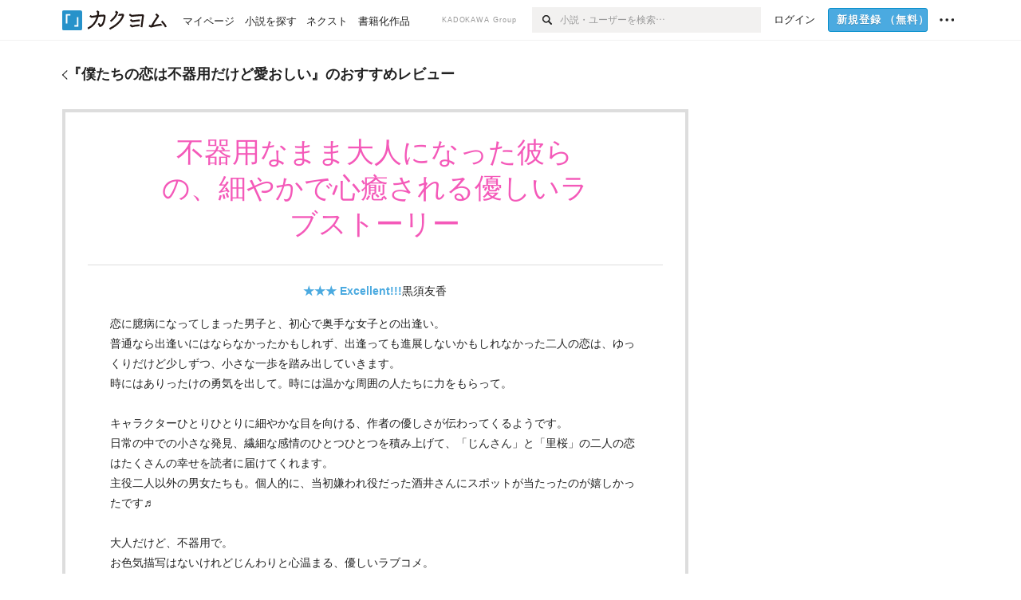

--- FILE ---
content_type: text/html; charset=utf-8
request_url: https://kakuyomu.jp/works/16816700186139586113/reviews/16816700428836239578
body_size: 18706
content:
<!DOCTYPE html><html lang="ja"><head><meta charSet="utf-8" data-next-head=""/><meta name="viewport" content="width=device-width, minimum-scale=1.0, maximum-scale=1.0, user-scalable=no, viewport-fit=cover" data-next-head=""/><link rel="manifest" href="/manifest.json" data-next-head=""/><link rel="icon" sizes="256x256" href="/images/brand/favicons/app-256.png" data-next-head=""/><link rel="shortcut icon" href="/images/brand/favicons/favicon.ico" data-next-head=""/><link rel="apple-touch-icon" sizes="180x180" href="/images/brand/favicons/ios-180.png" data-next-head=""/><link rel="apple-touch-icon" sizes="152x152" href="/images/brand/favicons/ios-152.png" data-next-head=""/><link rel="apple-touch-icon" sizes="120x120" href="/images/brand/favicons/ios-120.png" data-next-head=""/><link rel="apple-touch-icon" sizes="76x76" href="/images/brand/favicons/ios-76.png" data-next-head=""/><link rel="apple-touch-icon" href="/images/brand/favicons/ios-60.png" data-next-head=""/><meta name="apple-itunes-app" content="app-id=1081762516" data-next-head=""/><meta name="keywords" content="カクヨム,kakuyomu,KADOKAWA,はてな,無料,小説,Web小説,ライトノベル,投稿,二次創作" data-next-head=""/><title data-next-head="">黒須友香「不器用なまま大人になった彼らの、細やかで心癒される優しいラブストーリー」（僕たちの恋は不器用だけど愛おしい） - カクヨム</title><meta name="robots" content="index,follow" data-next-head=""/><meta property="og:title" content="黒須友香「不器用なまま大人になった彼らの、細やかで心癒される優しいラブストーリー」（僕たちの恋は不器用だけど愛おしい） - カクヨム" data-next-head=""/><link rel="preload" href="/_next/static/css/39b90c87176b2424.css" as="style"/><link rel="preload" href="/_next/static/css/b4f3c961cbd66a82.css" as="style"/><link rel="preload" href="/_next/static/css/54682ab967aa0a28.css" as="style"/><link rel="preload" href="/_next/static/css/a14ace2c078739d5.css" as="style"/><link rel="preload" href="/_next/static/css/492d189b8c9b6b8c.css" as="style"/><link rel="stylesheet" href="/_next/static/css/39b90c87176b2424.css" data-n-g=""/><link rel="stylesheet" href="/_next/static/css/b4f3c961cbd66a82.css" data-n-p=""/><link rel="stylesheet" href="/_next/static/css/54682ab967aa0a28.css" data-n-p=""/><link rel="stylesheet" href="/_next/static/css/a14ace2c078739d5.css" data-n-p=""/><link rel="stylesheet" href="/_next/static/css/492d189b8c9b6b8c.css" data-n-p=""/><noscript data-n-css=""></noscript><script defer="" noModule="" src="/_next/static/chunks/polyfills-42372ed130431b0a.js"></script><script src="/_next/static/chunks/webpack-f3cd806f493871cc.js" defer=""></script><script src="/_next/static/chunks/framework-96ee9f41dd0e931c.js" defer=""></script><script src="/_next/static/chunks/main-2f8098e69b432741.js" defer=""></script><script src="/_next/static/chunks/pages/_app-f119369f206e1590.js" defer=""></script><script src="/_next/static/chunks/379-ebad3374b6307609.js" defer=""></script><script src="/_next/static/chunks/1820-4a204bd1655b5de9.js" defer=""></script><script src="/_next/static/chunks/2867-3dd2b226244a4019.js" defer=""></script><script src="/_next/static/chunks/8992-93532b34383e46ea.js" defer=""></script><script src="/_next/static/chunks/5391-6d1012512724e0df.js" defer=""></script><script src="/_next/static/chunks/5487-0e97e48982c30881.js" defer=""></script><script src="/_next/static/chunks/8254-4f68f6a8dfa7159d.js" defer=""></script><script src="/_next/static/chunks/5751-9cbaf8518313383e.js" defer=""></script><script src="/_next/static/chunks/3682-474b9bb22ffdb494.js" defer=""></script><script src="/_next/static/chunks/1548-8c465a53b34f06d0.js" defer=""></script><script src="/_next/static/chunks/824-df7bde710a615d87.js" defer=""></script><script src="/_next/static/chunks/7669-ed4268a1ee4aa120.js" defer=""></script><script src="/_next/static/chunks/1304-7933a2483907ce8f.js" defer=""></script><script src="/_next/static/chunks/6734-f34503fdcd568ef7.js" defer=""></script><script src="/_next/static/chunks/5055-2eb9c78d91e5a53b.js" defer=""></script><script src="/_next/static/chunks/3481-beed94442c5fb1f0.js" defer=""></script><script src="/_next/static/chunks/4511-061649a68ef7384d.js" defer=""></script><script src="/_next/static/chunks/8418-fd9130934edf0351.js" defer=""></script><script src="/_next/static/chunks/791-f2ef85c60ac02e18.js" defer=""></script><script src="/_next/static/chunks/2462-b5107c1b024b308b.js" defer=""></script><script src="/_next/static/chunks/pages/works/%5BworkId%5D/reviews/%5BreviewId%5D-0a615d178853cda1.js" defer=""></script><script src="/_next/static/sUu-uVBOodWLWWxrJC1vn/_buildManifest.js" defer=""></script><script src="/_next/static/sUu-uVBOodWLWWxrJC1vn/_ssgManifest.js" defer=""></script></head><body><div id="__next"><div id="template-root" class="Root_container__wvsyR Root_regular__eU0o_ isRegular"><div><div id="app"><div class="RegularMediaGlobalHeader_regularGlobalHeader__hFOw3 RegularMediaGlobalHeader_fixed__K9_Qv"><div class="ConstrainWidthLayout_constrainWidthLayout__h5f9f ConstrainWidthLayout_isRegular__oUKa9 ConstrainWidthLayout_fluidWidth__AmZWJ"><div class="RegularMediaGlobalHeader_inner__Yy7SH"><div class="RegularMediaGlobalHeader_primary___yfx6"><div class="RegularMediaGlobalHeader_logo__vHZpg"><a href="/" class="LinkAppearance_link__POVTP"><svg class="Logo_kakuyomuLogo__o0o0_ " height="25" viewBox="0 0 132 25" width="132" xmlns="http://www.w3.org/2000/svg" role="img" aria-label="カクヨム"><rect fill="#2792ca" height="24.90953" rx="1.64958" width="24.90953" y=".09047"></rect><path d="m6.509 16.469h-1.966v-11.835h5.608v1.965h-3.642z" fill="#fff"></path><path d="m20.367 20.457h-5.2v-1.966h3.234v-9.87h1.966z" fill="#fff"></path><g fill="#231815"><path d="m51.79962 5.35384c-1.32522.03565-3.25717.14635-5.88463.42815a26.995 26.995 0 0 0 .35582-4.29857v-.0901l-2.32138-1.39332-1.18985 1.98291 1.20847.72541a21.535 21.535 0 0 1 -.41388 3.35173c-1.82387.23239-3.90253.53475-6.27724.93394l-1.97606-1.10578-1.12934 2.01769 2.69 1.505.05532-.00959c.05134-.00873 2.72064-.46406 6.0191-.90834a21.73291 21.73291 0 0 1 -11.1559 13.2503l-.14131.07174 1.04226 2.06644.14267-.07449a23.93558 23.93558 0 0 0 12.58973-15.62796c2.06812-.24439 4.18865-.44611 5.94789-.50944.66768 0 .65817.11509.64267.56481-.56754 6.98884-2.88942 9.51545-3.86772 9.97608a5.784 5.784 0 0 0 -2.18363-2.46981l-.13282-.09228-1.29611 1.93663.15281.08324a3.72124 3.72124 0 0 1 1.64813 2.56569.83889.83889 0 0 0 .9755.68836c5.31813-.6522 6.68684-8.42016 7.03633-12.71259.09212-1.68176-.24672-2.86288-2.53683-2.85585z"></path><path d="m61.43365 14.49378c4.89059-3.95761 7.80677-8.03077 8.66773-12.10585l.06244-.28261-2.8321-1.69757-1.18986 1.98264 1.35362.81222c-.474 1.47794-2.11764 5.12446-7.51622 9.49392l-.1235.1 1.45439 1.79724z"></path><path d="m71.20414 4.6049-.14952.0304a16.20882 16.20882 0 0 1 -1.02924 2.36543s1.46989-.15372 2.32551-.234c.74554-.06992 1.18277-.12064 1.8898-.16239.68978-.03159.80093.0975.63016.549-1.302 3.25163-5.0845 9.72652-15.89714 15.0209l-.14295.0701 1.01706 2.07684.14267-.06956c12.07083-5.91062 16.06023-13.2267 17.36676-17.11154.35229-1.12081.50349-2.89987-1.98227-2.88909-1.0184.04607-2.40205.14771-4.17084.35391z"></path><path d="m97.294 11.44867c-3.51453.14842-7.81416.72345-9.18229.89762l-1.83421-1.55982-1.499 1.76274 2.791 2.32494.07065-.011c.057-.00876 5.6579-.92172 9.68616-1.0915l.28011-2.32987z"></path><path d="m96.78681 17.62064a40.54123 40.54123 0 0 0 -9.00594 1.19961l-1.81011-1.41989-1.42728 1.82 2.74776 2.15351.08-.02547a36.66524 36.66524 0 0 1 9.41664-1.4154l.27813-2.30216c-.13423-.01174-.2792-.0102-.2792-.0102z"></path><path d="m123.7343 16.75852a78.21841 78.21841 0 0 0 -8.93237 1.56766c-.18664.04246-.53.08828-.23932-.41463 1.95012-3.37348 4.68325-7.25778 6.18118-9.33111.71758-.99254.93-1.82681.13028-2.49871l-2.70293-2.3035-1.49957 1.76 2.102 1.7915a93.76352 93.76352 0 0 0 -7.46747 11.73842l-1.95717-.96483-1.02253 2.07383 2.88413 1.4218.058-.01588a100.85871 100.85871 0 0 1 12.98517-2.55579l1.33322-.13371a9.12374 9.12374 0 0 0 -1.85262-2.13505z"></path><path d="m130.96352 20.39321c-1.41742-3.747-5.312-7.31275-5.47744-7.46281l-.11775-.1068-1.55489 1.71153.11775.10707c.0367.03286 3.65966 3.37212 4.87005 6.569l.05587.14869 2.16282-.818z"></path><path d="m87.45664 5.8359-2.56209-1.68113-1.269 1.93362 3.267 2.14311.05745-.00658c3.574-.46762 6.96756-.81676 12.093-1.04168 1.15509-.08042 1.08244.02336.95084.86043l-1.7532 12.91394 2.29153.31081s1.70691-12.5877 1.87517-13.81276.07955-2.62489-2.31312-2.59426c-3.21591.10503-8.2074.39086-12.63758.9745z"></path></g></svg></a></div><ul class="RegularMediaGlobalHeader_links__DudoA"><li class="RegularGlobalHeaderLink_link__uLcBV RegularGlobalHeaderLink_reducePaddingZero__SHdso"><a href="/my/antenna/works" class="LinkAppearance_link__POVTP"><span class="">マイページ</span></a></li><li class="RegularGlobalHeaderLink_link__uLcBV "><a href="/explore" class="LinkAppearance_link__POVTP"><span class="">小説を探す</span></a></li><li class="RegularGlobalHeaderLink_link__uLcBV "><a href="/next" class="LinkAppearance_link__POVTP"><span class="">ネクスト</span></a></li><li class="RegularGlobalHeaderLink_link__uLcBV "><a href="/publication/" class="LinkAppearance_link__POVTP"><span class="">書籍化作品</span></a></li></ul></div><div class="RegularMediaGlobalHeader_secondary__pTLT4"><div class="RegularMediaGlobalHeader_kadokawaGroup__p0ZLV">KADOKAWA Group</div><div class="RegularGlobalHeaderSearchForm_searchForm__YyJBc"><form class="RegularGlobalHeaderSearchForm_form__kusGu" action="/search" method="GET"><input class="RegularGlobalHeaderSearchForm_input__QzUPB" type="text" placeholder="小説・ユーザーを検索…" autoComplete="on" name="q"/><button class="RegularGlobalHeaderSearchForm_submit___d3g0" type="submit" aria-label="検索"><svg xmlns="http://www.w3.org/2000/svg" class="Icons_icon__kQc4i" width="12" height="12" viewBox="0 0 12 12"><path d="m7.00444 6.99871a3.1732 3.1732 0 1 1 0-4.48376 3.18107 3.18107 0 0 1 0 4.48376zm1.11521-5.60661a4.753 4.753 0 1 0 -.73329 7.32525l3.0019 2.99427a.94521.94521 0 0 0 1.33674-1.33673l-3.00956-2.99426a4.75212 4.75212 0 0 0 -.59579-5.98853z" fill="currentColor"></path></svg></button></form></div><ul class="RegularMediaGlobalHeader_links__DudoA RegularMediaGlobalHeader_isGuest__9pnlv"><li class="GlobalHeaderGuestLink_guestLink___fXtl"><a href="/login?location=%2Fworks%2F16816700186139586113%2Freviews%2F16816700428836239578"><span>ログイン</span></a></li><li class="RegularMediaGlobalHeader_signupButton__5cUj8"><a href="/signup" class="LinkAppearance_link__POVTP"><span class="ButtonAppearance_buttonAppearance__bQQjV ButtonAppearance_medium__fRMEE ButtonAppearance_primary__hlhrN   "><div class="RegularMediaGlobalHeader_signupButtonLabel__BWzhx">新規登録<span>（無料）</span></div></span></a></li><li><div class="RegularGlobalHeaderInfoItem_menuButton__Pj_lo"><svg xmlns="http://www.w3.org/2000/svg" class="" width="18" height="18" viewBox="0 0 18 18"><circle fill="currentColor" cx="1.93671" cy="8.93127" r="1.78551"></circle><circle fill="currentColor" cx="9.1512" cy="8.93127" r="1.78551"></circle><circle fill="currentColor" cx="16.36569" cy="8.93127" r="1.78551"></circle></svg></div></li></ul></div></div></div></div><div class="DefaultTemplate_fixed__DLjCr  DefaultTemplate_isWeb__QRPlB "><div class="WorkNavigationReviewDetail_naviReviewDetail__BHFYv"><div class="NewBox_box__45ont NewBox_padding-py-m__64_RO NewBox_bg-white__KxNIy"><div class="ConstrainWidthLayout_constrainWidthLayout__h5f9f ConstrainWidthLayout_isRegular__oUKa9 ConstrainWidthLayout_fixedWidth__mR65l"><a href="/works/16816700186139586113/reviews" class="LinkAppearance_link__POVTP LinkAppearance_hoverblueWithUnderline__y_22T"><div class="Layout_layout__5aFuw Layout_items-center__IBCoH Layout_justify-normal__zqNe7 Layout_direction-row__boh0Z Layout_gap-2l__Ooj7k Layout_noSizeControl__YT_Rc"><div class="Typography_fontSize-m__mskXq Typography_lineHeight-unit__1hryM Base_inline__bKcc9"><svg xmlns="http://www.w3.org/2000/svg" class="Icons_icon__kQc4i Icons_flip___IDrT Icons_withText__5RI4r" width="67" height="140" viewBox="0 0 67 140" fill="none"><path d="M4 15L59 70L4 125" stroke="currentColor" stroke-width="11"></path></svg></div><div class="Typography_fontSize-m__mskXq Typography_lineHeight-3s__OOxkK Base_inline__bKcc9"><div style="width:784px" class="NewBox_box__45ont">『<!-- -->僕たちの恋は不器用だけど愛おしい<!-- -->』のおすすめレビュー</div></div></div></a></div></div></div><div class="WorkNavigationReviewDetail_naviDefault__a_Plk"><div class="NewBox_box__45ont NewBox_padding-py-4l__Nt33b NewBox_bg-white__KxNIy"><div class="ConstrainWidthLayout_constrainWidthLayout__h5f9f ConstrainWidthLayout_isRegular__oUKa9 ConstrainWidthLayout_fixedWidth__mR65l"><a href="/works/16816700186139586113/reviews" class="LinkAppearance_link__POVTP LinkAppearance_hoverblueWithUnderline__y_22T"><div class="Layout_layout__5aFuw Layout_items-center__IBCoH Layout_justify-normal__zqNe7 Layout_direction-row__boh0Z Layout_gap-2l__Ooj7k Layout_noSizeControl__YT_Rc"><div class="Typography_fontSize-m__mskXq Typography_lineHeight-unit__1hryM Base_inline__bKcc9"><svg xmlns="http://www.w3.org/2000/svg" class="Icons_icon__kQc4i Icons_flip___IDrT Icons_withText__5RI4r" width="67" height="140" viewBox="0 0 67 140" fill="none"><path d="M4 15L59 70L4 125" stroke="currentColor" stroke-width="11"></path></svg></div><div style="width:784px" class="NewBox_box__45ont"><h2 class="Heading_heading__lQ85n Heading_left__RVp4h Heading_size-m___7G0X">『<!-- -->僕たちの恋は不器用だけど愛おしい<!-- -->』のおすすめレビュー</h2></div></div></a></div></div></div><div class="ConstrainWidthLayout_constrainWidthLayout__h5f9f ConstrainWidthLayout_isRegular__oUKa9 ConstrainWidthLayout_fixedWidth__mR65l"><main style="max-width:785px" class="NewBox_box__45ont NewBox_padding-pb-4l__qgebp"><div class="NewBox_box__45ont"><div class="NewBox_box__45ont"><div class="NewBox_box__45ont NewBox_padding-p-3l__blrN8 NewBox_borderStyle-solid__F7tjp NewBox_borderColor-defaultGray__NGE9f NewBox_borderSize-b-2l__uRAVa"><div class="NewBox_box__45ont NewBox_padding-pb-3l__iy3iw NewBox_borderStyle-solid__F7tjp NewBox_borderColor-defaultGray__NGE9f NewBox_borderSize-bb-m__wEqyb"><h1 class="Heading_heading__lQ85n Heading_center__1jfUQ Heading_fontWeightNormal__ICa__ Heading_size-2l__rAFn3"><div class="WorkReviewDetail_title__cCizs" style="color:#F459B9">不器用なまま大人になった彼らの、細やかで心癒される優しいラブストーリー</div></h1></div><div class="NewBox_box__45ont NewBox_padding-px-3l__A1Trc NewBox_padding-pb-2l__9fihd NewBox_borderStyle-solid__F7tjp NewBox_borderColor-defaultGray__NGE9f NewBox_borderSize-bb-m__wEqyb"><div class=" Gap_size-m__thYv4 Gap_direction-y__Ee6Qv"><div class="NewBox_box__45ont NewBox_padding-pt-1l__t3caR"><ul class="WorkReviewDetail_workReviewMeta__Ut_zn"><li><div class="Typography_fontWeight-bold__jDh15 Typography_color-lightBlue__KDVNE Base_inline__bKcc9">★★★<!-- --> <!-- -->Excellent!!!</div></li><li><div class="partialGiftWidgetActivityName"><a href="/users/kurosutomoka" class="LinkAppearance_link__POVTP">黒須友香</a></div></li></ul></div><p class="Typography_fontSize-m__mskXq Typography_lineHeight-m__jBbHh">恋に臆病になってしまった男子と、初心で奥手な女子との出逢い。<br/>普通なら出逢いにはならなかったかもしれず、出逢っても進展しないかもしれなかった二人の恋は、ゆっくりだけど少しずつ、小さな一歩を踏み出していきます。<br/>時にはありったけの勇気を出して。時には温かな周囲の人たちに力をもらって。<br/><br/>キャラクターひとりひとりに細やかな目を向ける、作者の優しさが伝わってくるようです。<br/>日常の中での小さな発見、繊細な感情のひとつひとつを積み上げて、「じんさん」と「里桜」の二人の恋はたくさんの幸せを読者に届けてくれます。<br/>主役二人以外の男女たちも。個人的に、当初嫌われ役だった酒井さんにスポットが当たったのが嬉しかったです♬<br/><br/>大人だけど、不器用で。<br/>お色気描写はないけれどじんわりと心温まる、優しいラブコメ。<br/>男女の恋にゆったり癒されてみたい方にお薦めです♡</p><div><div class="Layout_layout__5aFuw Layout_items-center__IBCoH Layout_justify-spaceBetween__dQcuh Layout_direction-row__boh0Z"><div class="Typography_fontSize-2s__NPM4C Typography_color-gray__ObCRz Typography_lineHeight-3s__OOxkK"><ul class="Meta_meta__7tVPt Meta_disc__uPSnA Meta_lightGray__mzmje   "><li class="Meta_metaItemWrapper__JzV2P Meta_normal__u9LT4"><div class="Meta_metaItem__8eZTP"><div class="WorkReviewLike_workReviewLike-3l__DG_kT"><button type="button" class="Button_button__kcHya Button_widthauto__ahiiT Button_heightauto__BdNgx"><span class="WorkReviewLike_button__tRmUG"><span class="WorkReviewLike_icon__ARqu0"><svg xmlns="http://www.w3.org/2000/svg" class="Icons_icon__kQc4i Icons_size-3l__dS1d0 Icons_color-lightGray__2iKyx" height="140" width="160" viewBox="0 0 160 140"><path fill="currentColor" d="m25.5503 59h-25.5503v81.452h25.5503z"></path><path fill="currentColor" d="m160 76.7972v-19.2715h-59.24v-57.5257h-21.2895l-39.4583 76.7972h-.0122v63.2028h96.347z"></path></svg></span><span class="WorkReviewLike_count__ESbVL"><div class="Typography_fontSize-2s__NPM4C Typography_color-gray__ObCRz Typography_lineHeight-unit__1hryM Base_inline__bKcc9">5</div></span></span></button></div></div></li><li class="Meta_metaItemWrapper__JzV2P Meta_normal__u9LT4"><div class="Meta_metaItem__8eZTP"><time dateTime="2021-11-13T04:35:11.000Z">2021年11月13日 04:35</time></div></li></ul></div><ul class="SocialButtons_socialButtons__LDyKu"><li><a class="SocialButtons_socialButtonsLink__dO__k" href="https://twitter.com/intent/tweet?url=https%3A%2F%2Fkakuyomu.jp%2Fworks%2F16816700186139586113%2Freviews%2F16816700428836239578&amp;text=%E3%80%8C%E4%B8%8D%E5%99%A8%E7%94%A8%E3%81%AA%E3%81%BE%E3%81%BE%E5%A4%A7%E4%BA%BA%E3%81%AB%E3%81%AA%E3%81%A3%E3%81%9F%E5%BD%BC%E3%82%89%E3%81%AE%E3%80%81%E7%B4%B0%E3%82%84%E3%81%8B%E3%81%A7%E5%BF%83%E7%99%92%E3%81%95%E3%82%8C%E3%82%8B%E5%84%AA%E3%81%97%E3%81%84%E3%83%A9%E3%83%96%E3%82%B9%E3%83%88%E3%83%BC%E3%83%AA%E3%83%BC%E3%80%8D%EF%BC%88kurosutomoka%E3%81%95%E3%82%93%E3%81%AE%E3%83%AC%E3%83%93%E3%83%A5%E3%83%BC%EF%BC%89%EF%BC%8F%E5%83%95%E3%81%9F%E3%81%A1%E3%81%AE%E6%81%8B%E3%81%AF%E4%B8%8D%E5%99%A8%E7%94%A8%E3%81%A0%E3%81%91%E3%81%A9%E6%84%9B%E3%81%8A%E3%81%97%E3%81%84+-+%E3%82%AB%E3%82%AF%E3%83%A8%E3%83%A0" target="_blank" rel="noopener"><svg class="SocialIcons_icon__aiV0m SocialIcons_sphere__hnlcA" xmlns="http://www.w3.org/2000/svg" width="14" height="14" viewBox="0 0 1000 1000"><title>X</title><rect width="1000" height="1000" fill="#000"></rect><path d="M547.568 461.368L733.704 245H689.596L527.974 432.87L398.887 245H250L445.205 529.092L250 755.987H294.111L464.788 557.591L601.113 755.987H750L547.557 461.368H547.568ZM487.152 531.595L467.374 503.306L310.005 278.206H377.756L504.755 459.869L524.533 488.158L689.617 724.292H621.865L487.152 531.606V531.595Z" fill="#fff"></path></svg></a></li><li><a class="SocialButtons_socialButtonsLink__dO__k" href="https://www.facebook.com/dialog/share?app_id=262423687522464&amp;href=https%3A%2F%2Fkakuyomu.jp%2Fworks%2F16816700186139586113%2Freviews%2F16816700428836239578" target="_blank" rel="noopener"><svg class="SocialIcons_icon__aiV0m SocialIcons_sphere__hnlcA" xmlns="http://www.w3.org/2000/svg" width="14" height="14" viewBox="0 0 1000 1000"><title>Facebook</title><rect width="1000" height="1000" fill="#3c5998"></rect><path d="M633.8473,1000.00564V665.46021H746.14273l16.81151-130.37936H633.8473V451.83963c0-37.74837,10.48186-63.47253,64.61514-63.47253l69.04054-.0314V271.72556c-11.94524-1.5867-52.92593-5.13655-100.60461-5.13655-99.54065,0-167.68816,60.75876-167.68816,172.34113v96.15071H386.62864V665.46021H499.21021v334.54543Z" fill="#fff"></path></svg></a></li><li><a class="SocialButtons_socialButtonsLink__dO__k" href="http://b.hatena.ne.jp/add?mode=confirm&amp;url=https%3A%2F%2Fkakuyomu.jp%2Fworks%2F16816700186139586113%2Freviews%2F16816700428836239578" target="_blank" rel="noopener"><svg class="SocialIcons_icon__aiV0m SocialIcons_sphere__hnlcA" xmlns="http://www.w3.org/2000/svg" width="14" height="14" viewBox="0 0 1000 1000"><title>はてなブックマーク</title><rect x="1" width="1000" height="1000" fill="#02a4de"></rect><rect x="653.85" y="287.47" width="92.27" height="280.38" fill="#fff"></rect><path d="M511.12,309.7C497.8,302.37,481.59,297.09,463,294c-19-3-53-4.57-100.89-4.57H248.67V710.56h117c48.08,0,83.36-1.66,104.87-4.93,20.71-3.25,38.46-8.77,52.71-16.39A95.18,95.18,0,0,0,562.9,650.5c9.36-16.92,13.92-36.06,13.92-58.52,0-30.7-8.29-55.47-24.62-73.62s-39.34-28.55-68.54-30.76l-26.12-2,25.27-6.89C509,471.58,528.24,461,540,447.38c11.62-13.35,17.51-31.92,17.51-55.18,0-18.35-4-34.83-11.86-49C537.73,329.29,526.09,318,511.12,309.7ZM348.54,375.76h29.7c30.22,0,50.24,3.45,61.2,10.55,11.35,7.49,17.09,20.23,17.09,37.87,0,17.12-6.15,29.5-18.28,36.79-11.73,6.84-31.91,10.15-61.78,10.15H348.54ZM474.74,592.1c0,17.88-6.56,30.91-19.48,38.73C443.06,638.32,423,642,394,642h-45.5v-103H395.8c29.78,0,49.78,3.77,61.12,11.52C468.73,558.41,474.74,572.42,474.74,592.1Z" fill="#fff"></path><path d="M700,605.82a53.36,53.36,0,1,0,53.35,53.35A53.41,53.41,0,0,0,700,605.82Z" fill="#fff"></path></svg></a></li></ul></div></div></div></div><div class="NewBox_box__45ont NewBox_padding-pt-2l__k25C7"><div class="Layout_layout__5aFuw Layout_items-normal__4mOqD Layout_justify-normal__zqNe7 Layout_direction-row__boh0Z"><div style="width:50%" class="NewBox_box__45ont NewBox_padding-pr-m__L_6AW NewBox_borderStyle-solid__F7tjp NewBox_borderColor-defaultGray__NGE9f NewBox_borderSize-br-m__oQ8VE"><div class=" Gap_size-3s__fjxCP Gap_direction-y__Ee6Qv"><div class="Typography_fontSize-m__mskXq Typography_color-gray__ObCRz Typography_lineHeight-3s__OOxkK"><h3 class="Heading_heading__lQ85n Heading_left__RVp4h Heading_fontWeightNormal__ICa__ Heading_size-2s__Jb0dc">レビュワー</h3></div><div class="Layout_layout__5aFuw Layout_items-normal__4mOqD Layout_justify-spaceBetween__dQcuh Layout_direction-row__boh0Z Layout_gap-m__smcK5"><div><h4 class="Heading_heading__lQ85n Heading_left__RVp4h Heading_size-m___7G0X"><div class="partialGiftWidgetActivityName ActivityName_inline__89GTV"><a href="/users/kurosutomoka" class="LinkAppearance_link__POVTP LinkAppearance_hoverunderline__gChlS">黒須友香</a></div></h4><a href="/users/kurosutomoka" class="LinkAppearance_link__POVTP LinkAppearance_hoverunderline__gChlS"><div class="NewBox_box__45ont NewBox_padding-pt-5s__OPr5P"><div class="Typography_fontSize-2s__NPM4C Typography_color-gray__ObCRz Typography_lineHeight-3s__OOxkK">@kurosutomoka</div></div></a></div><div class="LayoutItem_layoutItem__cl360 LayoutItem_alignSelf-normal__dQu_8 LayoutItem_flex-intrinsic__Ttits"><button type="button" class="Button_button__kcHya Button_widthauto__ahiiT Button_heightauto__BdNgx"><span style="width:130px" class="ButtonAppearance_buttonAppearance__bQQjV ButtonAppearance_medium__fRMEE ButtonAppearance_simple__wr58B   "><div class="Layout_layout__5aFuw Layout_items-normal__4mOqD Layout_justify-center__CcJQB Layout_direction-row__boh0Z Layout_gap-4s__C_lVp"><svg xmlns="http://www.w3.org/2000/svg" class="Icons_icon__kQc4i" height="140" width="175" viewBox="0 0 175 140"><path d="m174.3 57.949h-25.34v-25.4296h-10.64v25.4296h-25.517v10.633h25.517v25.5192h10.64v-25.5192h25.34zm-98.7115 40.7596v-18.1636c12.7596-5.2276 21.98-20.8222 21.98-39.34 0-22.68-5.0512-41.20200928-31.2788-41.20200928-26.32 0-31.367 18.51920928-31.367 41.20200928 0 18.5192 9.3926 34.202 22.1522 39.431v18.1622c-58.92884 1.9488-57.07524269 20.9108-57.07524269 41.2018h135.48734269c0-22.949 1.949-39.961-59.8985-41.2914z" fill="currentColor"></path></svg><div>フォロー</div></div></span></button></div></div><div class="NewBox_box__45ont NewBox_padding-pt-2s__ahJd3"><a href="/users/kurosutomoka" class="LinkAppearance_link__POVTP"><p class="Typography_fontSize-m__mskXq Typography_color-gray__ObCRz Typography_lineHeight-1s__3iKaG">長編を読んでいただけると嬉しいです。
●少年バディの異能バトル長編
『コード・オリヅル〜超常現象スパイ組織で楽しいバイト生活！』
●華麗なるクラシック音楽の世…</p></a></div><div class="Typography_fontSize-2s__NPM4C Typography_lineHeight-3s__OOxkK"><a href="/users/kurosutomoka/review_comments" class="LinkAppearance_link__POVTP LinkAppearance_blue__o2Bzb LinkAppearance_hoverblueWithUnderline__y_22T">レビュー投稿 <!-- -->1,025<!-- -->件</a></div></div></div><div style="width:50%" class="NewBox_box__45ont NewBox_padding-pl-m__JAmlA"><div class=" Gap_size-3s__fjxCP Gap_direction-y__Ee6Qv"><div class="Typography_fontSize-m__mskXq Typography_color-gray__ObCRz Typography_lineHeight-3s__OOxkK"><h3 class="Heading_heading__lQ85n Heading_left__RVp4h Heading_fontWeightNormal__ICa__ Heading_size-2s__Jb0dc">このレビューの作品</h3></div><h4 class="Heading_heading__lQ85n Heading_left__RVp4h Heading_size-m___7G0X"><span class=" Gap_size-4s__F67Nf Gap_direction-x__RsHk8"><a title="僕たちの恋は不器用だけど愛おしい" href="/works/16816700186139586113" class="LinkAppearance_link__POVTP LinkAppearance_hoverblueWithUnderline__y_22T">僕たちの恋は不器用だけど愛おしい</a></span></h4><div class="Layout_layout__5aFuw Layout_items-center__IBCoH Layout_justify-normal__zqNe7 Layout_direction-row__boh0Z Layout_gap-1s__qVLg4"><div class="Typography_fontSize-2s__NPM4C Typography_color-gray__ObCRz Typography_lineHeight-3s__OOxkK"><div class="Layout_layout__5aFuw Layout_items-normal__4mOqD Layout_justify-normal__zqNe7 Layout_direction-row__boh0Z Layout_gap-4s__C_lVp"><span>作者</span><div class="partialGiftWidgetActivityName"><a href="/users/piyotama" class="LinkAppearance_link__POVTP LinkAppearance_hoverunderline__gChlS">涼月</a></div></div></div><div class="Typography_fontSize-2s__NPM4C Typography_lineHeight-3s__OOxkK"><a href="/works/16816700186139586113" class="LinkAppearance_link__POVTP LinkAppearance_blue__o2Bzb LinkAppearance_hoverblueWithUnderline__y_22T">作品情報<svg xmlns="http://www.w3.org/2000/svg" class="Icons_icon__kQc4i Icons_withText__5RI4r Icons_start__Zasii" width="72" height="140" viewBox="0 0 72 140" fill="none"><path d="M6 15L61 70L6 125" stroke="currentColor" stroke-width="15"></path></svg></a></div></div><div class="WorkReviewDetail_buttons__7QDxA"><div class="NewBox_box__45ont NewBox_padding-pt-m__nO4MV"><ul class="Layout_layout__5aFuw Layout_items-center__IBCoH Layout_justify-normal__zqNe7 Layout_direction-row__boh0Z Layout_gap-1s__qVLg4"><li class="LayoutItem_layoutItem__cl360 LayoutItem_alignSelf-normal__dQu_8 LayoutItem_flex-1__hhrWm"><a href="/works/16816700186139586113/episodes/16816700186139770276"><span class="ButtonAppearance_buttonAppearance__bQQjV ButtonAppearance_large__SoS33 ButtonAppearance_blue__Toodc   ">1話目から読む</span></a></li><li class="LayoutItem_layoutItem__cl360 LayoutItem_alignSelf-normal__dQu_8 LayoutItem_flex-1__hhrWm"><button type="button" class="Button_button__kcHya Button_widthfill__fMKti Button_heightauto__BdNgx"><span class="ButtonAppearance_buttonAppearance__bQQjV ButtonAppearance_large__SoS33 ButtonAppearance_simple__wr58B   "><span class="WorkFollowButton_follow__JOUFz"><svg xmlns="http://www.w3.org/2000/svg" class="Icons_icon__kQc4i" width="1214.24" height="1000" viewBox="0 0 1214.24 1000"><path d="M1214.24,396.76H1029.13V211H951.46V396.76H765.05v77.67H951.46V660.84h77.67V474.43h185.11ZM0,1000,312.62,703.56,625.24,1000V0H0Z" fill="currentColor"></path></svg> <span>フォロー</span></span></span></button></li></ul></div></div></div></div></div></div></div><div class="Pager_pager__gcqr2 Pager_withSpacing__LZ1pB"><div class="Pager_prev__O1cID Pager_hasNotChildren__8apSw"><a href="/works/16816700186139586113/reviews/16816700426384409051" class="LinkAppearance_link__POVTP LinkAppearance_blue__o2Bzb LinkAppearance_hoverunderline__gChlS"><svg xmlns="http://www.w3.org/2000/svg" class="Icons_icon__kQc4i Icons_flip___IDrT Icons_withText__5RI4r Icons_end__LEYZP" width="72" height="140" viewBox="0 0 72 140" fill="none"><path d="M6 15L61 70L6 125" stroke="currentColor" stroke-width="15"></path></svg>前へ</a></div><div class="Pager_next__wQCbl Pager_hasNotChildren__8apSw"><a href="/works/16816700186139586113/reviews/16816700428275610194" class="LinkAppearance_link__POVTP LinkAppearance_blue__o2Bzb LinkAppearance_hoverunderline__gChlS">次へ<svg xmlns="http://www.w3.org/2000/svg" class="Icons_icon__kQc4i Icons_withText__5RI4r Icons_start__Zasii" width="72" height="140" viewBox="0 0 72 140" fill="none"><path d="M6 15L61 70L6 125" stroke="currentColor" stroke-width="15"></path></svg></a></div></div></div></div><div class=" Gap_size-4l___YwbP Gap_direction-y__Ee6Qv"><section><h3 class="Heading_heading__lQ85n Heading_left__RVp4h Heading_size-m___7G0X">その他のおすすめレビュー</h3><div class="NewBox_box__45ont"><ul class="WorkReviewAside_asideList__N3OO0"><li><div class="OtherWorkReviewItem_otherWorkReviewItem__WQneb"><div class=" Gap_size-m__thYv4 Gap_direction-y__Ee6Qv"><div class=" Gap_size-2s__Tv9t0 Gap_direction-y__Ee6Qv"><div class="Typography_fontSize-m__mskXq Typography_lineHeight-3s__OOxkK"><div class="Typography_fontWeight-bold__jDh15 Typography_color-lightBlue__KDVNE Base_inline__bKcc9">★★★<!-- --> <!-- -->Excellent!!!</div></div><h4 class="Heading_heading__lQ85n Heading_left__RVp4h Heading_size-1s___G7AX"><a href="/works/16816700186139586113/reviews/16816700429182680880" class="LinkAppearance_link__POVTP LinkAppearance_hoverblueWithUnderline__y_22T">とある会社で咲き誇る恋愛群像劇</a><span class="OtherWorkReviewItem_activityName__bUy4F"><div class="Typography_fontSize-2s__NPM4C Typography_fontWeight-normal__jwzPj Typography_lineHeight-2s___BtqG Base_inline__bKcc9"><div class="partialGiftWidgetActivityName"><a href="/users/runner_garden" class="LinkAppearance_link__POVTP LinkAppearance_hoverblueWithUnderline__y_22T">関川　二尋</a></div></div></span></h4></div><p><a href="/works/16816700186139586113/reviews/16816700429182680880" class="LinkAppearance_link__POVTP"><span class="Typography_fontSize-m__mskXq Typography_lineHeight-m__jBbHh Base_inline__bKcc9"><span class="OtherWorkReviewItem_truncateBody__Tr1gt">恋愛にはどうも消極的な主人公。<br/>自己肯定感があまりに低いヒロイン。<br/>片想いを思い切りこじらせている主人公の友人。<br/>さらに彼らを取り巻くキャラクターたちがまた個性的にこじらせてます。<br/><br/>さて、このメン…</span><span class="OtherWorkReviewItem_readMore__EMDkn">続きを読む</span></span></a></p><div class="Typography_fontSize-2s__NPM4C Typography_color-gray__ObCRz Typography_lineHeight-3s__OOxkK"><ul class="Meta_meta__7tVPt Meta_disc__uPSnA Meta_lightGray__mzmje   "><li class="Meta_metaItemWrapper__JzV2P Meta_normal__u9LT4"><div class="Meta_metaItem__8eZTP"><div class="WorkReviewLike_workReviewLike-m__tmxho"><button type="button" class="Button_button__kcHya Button_widthauto__ahiiT Button_heightauto__BdNgx"><span class="WorkReviewLike_button__tRmUG"><span class="WorkReviewLike_icon__ARqu0"><svg xmlns="http://www.w3.org/2000/svg" class="Icons_icon__kQc4i Icons_size-m__Hzt40 Icons_color-lightGray__2iKyx" height="140" width="160" viewBox="0 0 160 140"><path fill="currentColor" d="m25.5503 59h-25.5503v81.452h25.5503z"></path><path fill="currentColor" d="m160 76.7972v-19.2715h-59.24v-57.5257h-21.2895l-39.4583 76.7972h-.0122v63.2028h96.347z"></path></svg></span><span class="WorkReviewLike_count__ESbVL"><div class="Typography_fontSize-2s__NPM4C Typography_color-gray__ObCRz Typography_lineHeight-unit__1hryM Base_inline__bKcc9">5</div></span></span></button></div></div></li><li class="Meta_metaItemWrapper__JzV2P Meta_normal__u9LT4"><div class="Meta_metaItem__8eZTP"><a href="/works/16816700186139586113/reviews/16816700429182680880" class="LinkAppearance_link__POVTP LinkAppearance_hoverblueWithUnderline__y_22T LinkAppearance_touchTarget__ggq6d"><time dateTime="2021-11-28T00:57:48.000Z">2021年11月28日 00:57</time></a></div></li></ul></div></div></div></li><li><div class="OtherWorkReviewItem_otherWorkReviewItem__WQneb"><div class=" Gap_size-m__thYv4 Gap_direction-y__Ee6Qv"><div class=" Gap_size-2s__Tv9t0 Gap_direction-y__Ee6Qv"><div class="Typography_fontSize-m__mskXq Typography_lineHeight-3s__OOxkK"><div class="Typography_fontWeight-bold__jDh15 Typography_color-lightBlue__KDVNE Base_inline__bKcc9">★★★<!-- --> <!-- -->Excellent!!!</div></div><h4 class="Heading_heading__lQ85n Heading_left__RVp4h Heading_size-1s___G7AX"><a href="/works/16816700186139586113/reviews/16816700428933751498" class="LinkAppearance_link__POVTP LinkAppearance_hoverblueWithUnderline__y_22T">大人だからこそ「好き」だけでは突き進めない、ピュアな恋。</a><span class="OtherWorkReviewItem_activityName__bUy4F"><div class="Typography_fontSize-2s__NPM4C Typography_fontWeight-normal__jwzPj Typography_lineHeight-2s___BtqG Base_inline__bKcc9"><div class="partialGiftWidgetActivityName"><a href="/users/kirino" class="LinkAppearance_link__POVTP LinkAppearance_hoverblueWithUnderline__y_22T">霧野</a></div></div></span></h4></div><p><a href="/works/16816700186139586113/reviews/16816700428933751498" class="LinkAppearance_link__POVTP"><span class="Typography_fontSize-m__mskXq Typography_lineHeight-m__jBbHh Base_inline__bKcc9"><span class="OtherWorkReviewItem_truncateBody__Tr1gt">　訳あって恋に臆病な男性と、恋愛未経験の女性。そんな２人がひょんなことから近づいて、じりじりじわじわと恋を育んでいくお話なのですが……<br/>　仕事はテキパキこなせるのに、相手を思うが故に恋の一歩は踏み出…</span><span class="OtherWorkReviewItem_readMore__EMDkn">続きを読む</span></span></a></p><div class="Typography_fontSize-2s__NPM4C Typography_color-gray__ObCRz Typography_lineHeight-3s__OOxkK"><ul class="Meta_meta__7tVPt Meta_disc__uPSnA Meta_lightGray__mzmje   "><li class="Meta_metaItemWrapper__JzV2P Meta_normal__u9LT4"><div class="Meta_metaItem__8eZTP"><div class="WorkReviewLike_workReviewLike-m__tmxho"><button type="button" class="Button_button__kcHya Button_widthauto__ahiiT Button_heightauto__BdNgx"><span class="WorkReviewLike_button__tRmUG"><span class="WorkReviewLike_icon__ARqu0"><svg xmlns="http://www.w3.org/2000/svg" class="Icons_icon__kQc4i Icons_size-m__Hzt40 Icons_color-lightGray__2iKyx" height="140" width="160" viewBox="0 0 160 140"><path fill="currentColor" d="m25.5503 59h-25.5503v81.452h25.5503z"></path><path fill="currentColor" d="m160 76.7972v-19.2715h-59.24v-57.5257h-21.2895l-39.4583 76.7972h-.0122v63.2028h96.347z"></path></svg></span><span class="WorkReviewLike_count__ESbVL"><div class="Typography_fontSize-2s__NPM4C Typography_color-gray__ObCRz Typography_lineHeight-unit__1hryM Base_inline__bKcc9">2</div></span></span></button></div></div></li><li class="Meta_metaItemWrapper__JzV2P Meta_normal__u9LT4"><div class="Meta_metaItem__8eZTP"><a href="/works/16816700186139586113/reviews/16816700428933751498" class="LinkAppearance_link__POVTP LinkAppearance_hoverblueWithUnderline__y_22T LinkAppearance_touchTarget__ggq6d"><time dateTime="2021-11-26T01:49:20.000Z">2021年11月26日 01:49</time></a></div></li></ul></div></div></div></li><li><div class="OtherWorkReviewItem_otherWorkReviewItem__WQneb"><div class=" Gap_size-m__thYv4 Gap_direction-y__Ee6Qv"><div class=" Gap_size-2s__Tv9t0 Gap_direction-y__Ee6Qv"><div class="Typography_fontSize-m__mskXq Typography_lineHeight-3s__OOxkK"><div class="Typography_fontWeight-bold__jDh15 Typography_color-lightBlue__KDVNE Base_inline__bKcc9">★★★<!-- --> <!-- -->Excellent!!!</div></div><h4 class="Heading_heading__lQ85n Heading_left__RVp4h Heading_size-1s___G7AX"><a href="/works/16816700186139586113/reviews/16816700428818477766" class="LinkAppearance_link__POVTP LinkAppearance_hoverblueWithUnderline__y_22T">舞台は会社。奥手な男女。はたしてこの社内恋愛の行方は？</a><span class="OtherWorkReviewItem_activityName__bUy4F"><div class="Typography_fontSize-2s__NPM4C Typography_fontWeight-normal__jwzPj Typography_lineHeight-2s___BtqG Base_inline__bKcc9"><div class="partialGiftWidgetActivityName"><a href="/users/bluebluesky" class="LinkAppearance_link__POVTP LinkAppearance_hoverblueWithUnderline__y_22T">はらだいこまんまる</a></div></div></span></h4></div><p><a href="/works/16816700186139586113/reviews/16816700428818477766" class="LinkAppearance_link__POVTP"><span class="Typography_fontSize-m__mskXq Typography_lineHeight-m__jBbHh Base_inline__bKcc9">このレビューは小説のネタバレを含みます。<span class="OtherWorkReviewItem_spoiler__yvWDX">全文を読む（<!-- -->215<!-- -->文字）</span></span></a></p><div class="Typography_fontSize-2s__NPM4C Typography_color-gray__ObCRz Typography_lineHeight-3s__OOxkK"><ul class="Meta_meta__7tVPt Meta_disc__uPSnA Meta_lightGray__mzmje   "><li class="Meta_metaItemWrapper__JzV2P Meta_normal__u9LT4"><div class="Meta_metaItem__8eZTP"><div class="WorkReviewLike_workReviewLike-m__tmxho"><button type="button" class="Button_button__kcHya Button_widthauto__ahiiT Button_heightauto__BdNgx"><span class="WorkReviewLike_button__tRmUG"><span class="WorkReviewLike_icon__ARqu0"><svg xmlns="http://www.w3.org/2000/svg" class="Icons_icon__kQc4i Icons_size-m__Hzt40 Icons_color-lightGray__2iKyx" height="140" width="160" viewBox="0 0 160 140"><path fill="currentColor" d="m25.5503 59h-25.5503v81.452h25.5503z"></path><path fill="currentColor" d="m160 76.7972v-19.2715h-59.24v-57.5257h-21.2895l-39.4583 76.7972h-.0122v63.2028h96.347z"></path></svg></span><span class="WorkReviewLike_count__ESbVL"><div class="Typography_fontSize-2s__NPM4C Typography_color-gray__ObCRz Typography_lineHeight-unit__1hryM Base_inline__bKcc9">4</div></span></span></button></div></div></li><li class="Meta_metaItemWrapper__JzV2P Meta_normal__u9LT4"><div class="Meta_metaItem__8eZTP"><a href="/works/16816700186139586113/reviews/16816700428818477766" class="LinkAppearance_link__POVTP LinkAppearance_hoverblueWithUnderline__y_22T LinkAppearance_touchTarget__ggq6d"><time dateTime="2021-11-12T09:59:21.000Z">2021年11月12日 09:59</time></a></div></li></ul></div></div></div></li><li><div class="OtherWorkReviewItem_otherWorkReviewItem__WQneb"><div class=" Gap_size-m__thYv4 Gap_direction-y__Ee6Qv"><div class=" Gap_size-2s__Tv9t0 Gap_direction-y__Ee6Qv"><div class="Typography_fontSize-m__mskXq Typography_lineHeight-3s__OOxkK"><div class="Typography_fontWeight-bold__jDh15 Typography_color-lightBlue__KDVNE Base_inline__bKcc9">★★★<!-- --> <!-- -->Excellent!!!</div></div><h4 class="Heading_heading__lQ85n Heading_left__RVp4h Heading_size-1s___G7AX"><a href="/works/16816700186139586113/reviews/16816700428746051461" class="LinkAppearance_link__POVTP LinkAppearance_hoverblueWithUnderline__y_22T">社会人二人の、うぶでピュアで一途な恋。糖度高めです。</a><span class="OtherWorkReviewItem_activityName__bUy4F"><div class="Typography_fontSize-2s__NPM4C Typography_fontWeight-normal__jwzPj Typography_lineHeight-2s___BtqG Base_inline__bKcc9"><div class="partialGiftWidgetActivityName"><a href="/users/tukuyomimutuki" class="LinkAppearance_link__POVTP LinkAppearance_hoverblueWithUnderline__y_22T">無月兄（無月夢）</a></div></div></span></h4></div><p><a href="/works/16816700186139586113/reviews/16816700428746051461" class="LinkAppearance_link__POVTP"><span class="Typography_fontSize-m__mskXq Typography_lineHeight-m__jBbHh Base_inline__bKcc9"><span class="OtherWorkReviewItem_truncateBody__Tr1gt">柿崎臣は、二十六歳の会社員。二十六ともなると恋愛経験の一つや二つあるわけですが、今のところそういったことには消極的。だけど、気になる人はいるのです。<br/>その気になる人というのが、同じ会社に勤める朝比奈…</span><span class="OtherWorkReviewItem_readMore__EMDkn">続きを読む</span></span></a></p><div class="Typography_fontSize-2s__NPM4C Typography_color-gray__ObCRz Typography_lineHeight-3s__OOxkK"><ul class="Meta_meta__7tVPt Meta_disc__uPSnA Meta_lightGray__mzmje   "><li class="Meta_metaItemWrapper__JzV2P Meta_normal__u9LT4"><div class="Meta_metaItem__8eZTP"><div class="WorkReviewLike_workReviewLike-m__tmxho"><button type="button" class="Button_button__kcHya Button_widthauto__ahiiT Button_heightauto__BdNgx"><span class="WorkReviewLike_button__tRmUG"><span class="WorkReviewLike_icon__ARqu0"><svg xmlns="http://www.w3.org/2000/svg" class="Icons_icon__kQc4i Icons_size-m__Hzt40 Icons_color-lightGray__2iKyx" height="140" width="160" viewBox="0 0 160 140"><path fill="currentColor" d="m25.5503 59h-25.5503v81.452h25.5503z"></path><path fill="currentColor" d="m160 76.7972v-19.2715h-59.24v-57.5257h-21.2895l-39.4583 76.7972h-.0122v63.2028h96.347z"></path></svg></span><span class="WorkReviewLike_count__ESbVL"><div class="Typography_fontSize-2s__NPM4C Typography_color-gray__ObCRz Typography_lineHeight-unit__1hryM Base_inline__bKcc9">3</div></span></span></button></div></div></li><li class="Meta_metaItemWrapper__JzV2P Meta_normal__u9LT4"><div class="Meta_metaItem__8eZTP"><a href="/works/16816700186139586113/reviews/16816700428746051461" class="LinkAppearance_link__POVTP LinkAppearance_hoverblueWithUnderline__y_22T LinkAppearance_touchTarget__ggq6d"><time dateTime="2021-11-09T09:47:24.000Z">2021年11月9日 09:47</time></a></div></li></ul></div></div></div></li></ul></div><div class="NewBox_box__45ont NewBox_padding-py-m__64_RO"><p class="Layout_layout__5aFuw Layout_items-normal__4mOqD Layout_justify-end__Zk9D_ Layout_direction-row__boh0Z"><a href="/works/16816700186139586113/reviews" class="LinkAppearance_link__POVTP LinkAppearance_black__EFVlU LinkAppearance_hoverunderline__gChlS LinkAppearance_touchTarget__ggq6d"><span class="Typography_fontSize-m__mskXq Typography_lineHeight-3s__OOxkK Base_inline__bKcc9">もっと見る</span></a></p></div></section><section><div class="NewBox_box__45ont NewBox_borderStyle-solid__F7tjp NewBox_borderColor-defaultGray__NGE9f"><h3 class="Heading_heading__lQ85n Heading_left__RVp4h Heading_size-m___7G0X">黒須友香<!-- -->さんの他のおすすめレビュー<span class="NewBox_box__45ont NewBox_padding-pl-2s__SxFM9"><span class="Typography_fontSize-m__mskXq Typography_fontWeight-normal__jwzPj Typography_color-gray__ObCRz Typography_lineHeight-2s___BtqG Base_inline__bKcc9">1,024</span></span></h3></div><div class="NewBox_box__45ont"><ul class="WorkReviewAside_asideList__N3OO0"><li><div class="WorkBox_workBox__fhzC6"><div class=" Gap_size-1s__S_EBk Gap_direction-y__Ee6Qv"><div class="EyeCatch_container__7zD5T EyeCatch_fontSize-medium__I3yls" style="color:#A31F74"><div class="EyeCatch_catchphrase__tT_m2  "><a href="/works/16817330668425441979/reviews/16818023213153789553" class="LinkAppearance_link__POVTP"><div style="min-height:45px">ハードボイルドにケンカは続く！スリリングな二人の恋路は危険がいっぱい！</div></a></div></div><div class="WorkBox_isReviewed__tH2p2"><div class="WorkBox_workBoxTitle__Idq0k"><h4 class="Heading_heading__lQ85n Heading_left__RVp4h Heading_size-1s___G7AX"><span class=" Gap_size-4s__F67Nf Gap_direction-x__RsHk8"><a title="ガラスの絆" href="/works/16817330668425441979" class="LinkAppearance_link__POVTP LinkAppearance_hoverblueWithUnderline__y_22T">ガラスの絆</a></span><span class="WorkTitle_workLabelAuthor__Kxy5E">／<div class="partialGiftWidgetActivityName ActivityName_inlineBlock__7Azkl"><a href="/users/Akiko_world" class="LinkAppearance_link__POVTP LinkAppearance_hoverblueWithUnderline__y_22T">あきこ</a></div></span></h4></div><div class="WorkMetaBasicInformation_bg-none__s41TO"><div class="partialGiftWidgetWeakText WeakText_weakText__k2on6 WeakText_regular__X06bc "><ul class="Meta_meta__7tVPt Meta_disc__uPSnA Meta_lightGray__mzmje Meta_lineHeightXsmall__66NnD  "><li class="Meta_metaItemWrapper__JzV2P Meta_normal__u9LT4"><div class="Meta_metaItem__8eZTP"><a href="/works/16817330668425441979/reviews" class="LinkAppearance_link__POVTP LinkAppearance_hoverblueWithUnderline__y_22T">★<!-- -->102</a></div></li><li class="Meta_metaItemWrapper__JzV2P"><div class="Meta_metaTruncatedItem__X_PoQ"><a href="/genres/drama/recent_works" class="LinkAppearance_link__POVTP LinkAppearance_hoverblueWithUnderline__y_22T">現代ドラマ</a></div></li><li class="Meta_metaItemWrapper__JzV2P Meta_normal__u9LT4"><div class="Meta_metaItem__8eZTP">完結済<!-- --> <!-- -->72<!-- -->話</div></li><li class="Meta_metaItemWrapper__JzV2P Meta_normal__u9LT4"><div class="Meta_metaItem__8eZTP"><time dateTime="2024-08-18T08:10:21.000Z">2024年8月18日</time>更新</div></li></ul></div></div></div></div></div></li><li><div class="WorkBox_workBox__fhzC6"><div class=" Gap_size-1s__S_EBk Gap_direction-y__Ee6Qv"><div class="EyeCatch_container__7zD5T EyeCatch_fontSize-medium__I3yls" style="color:#E0005E"><div class="EyeCatch_catchphrase__tT_m2  "><a href="/works/1177354054891412487/reviews/16818023213048689377" class="LinkAppearance_link__POVTP"><div style="min-height:45px">温泉街のアトリエ。心も体も癒してくれる大切な場所で温かなドラマが始まる</div></a></div></div><div class="WorkBox_isReviewed__tH2p2"><div class="WorkBox_workBoxTitle__Idq0k"><h4 class="Heading_heading__lQ85n Heading_left__RVp4h Heading_size-1s___G7AX"><span class=" Gap_size-4s__F67Nf Gap_direction-x__RsHk8"><a title="Ｅカップ湯けむり美人ひなぎくのアトリエぱにぱに！" href="/works/1177354054891412487" class="LinkAppearance_link__POVTP LinkAppearance_hoverblueWithUnderline__y_22T">Ｅカップ湯けむり美人ひなぎくのアトリエぱにぱに！</a></span><span class="WorkTitle_workLabelAuthor__Kxy5E">／<div class="partialGiftWidgetActivityName ActivityName_inlineBlock__7Azkl"><a href="/users/uhi_cna" class="LinkAppearance_link__POVTP LinkAppearance_hoverblueWithUnderline__y_22T">いすみ 静江</a></div></span></h4></div><div class="WorkMetaBasicInformation_bg-none__s41TO"><div class="partialGiftWidgetWeakText WeakText_weakText__k2on6 WeakText_regular__X06bc "><ul class="Meta_meta__7tVPt Meta_disc__uPSnA Meta_lightGray__mzmje Meta_lineHeightXsmall__66NnD  "><li class="Meta_metaItemWrapper__JzV2P Meta_normal__u9LT4"><div class="Meta_metaItem__8eZTP"><a href="/works/1177354054891412487/reviews" class="LinkAppearance_link__POVTP LinkAppearance_hoverblueWithUnderline__y_22T">★<!-- -->35</a></div></li><li class="Meta_metaItemWrapper__JzV2P"><div class="Meta_metaTruncatedItem__X_PoQ"><a href="/genres/love_story/recent_works" class="LinkAppearance_link__POVTP LinkAppearance_hoverblueWithUnderline__y_22T">恋愛</a></div></li><li class="Meta_metaItemWrapper__JzV2P Meta_normal__u9LT4"><div class="Meta_metaItem__8eZTP">完結済<!-- --> <!-- -->45<!-- -->話</div></li><li class="Meta_metaItemWrapper__JzV2P Meta_normal__u9LT4"><div class="Meta_metaItem__8eZTP"><time dateTime="2019-10-01T12:01:24.000Z">2019年10月1日</time>更新</div></li></ul></div></div></div></div></div></li><li><div class="WorkBox_workBox__fhzC6"><div class=" Gap_size-1s__S_EBk Gap_direction-y__Ee6Qv"><div class="EyeCatch_container__7zD5T EyeCatch_fontSize-medium__I3yls" style="color:#F459B9"><div class="EyeCatch_catchphrase__tT_m2  "><a href="/works/16817330658236485660/reviews/16818023213001476976" class="LinkAppearance_link__POVTP"><div style="min-height:45px">ドキハラ必至！一途に恋を追うつよかわ中華ヒロインから目が離せない！</div></a></div></div><div class="WorkBox_isReviewed__tH2p2"><div class="WorkBox_workBoxTitle__Idq0k"><h4 class="Heading_heading__lQ85n Heading_left__RVp4h Heading_size-1s___G7AX"><span class=" Gap_size-4s__F67Nf Gap_direction-x__RsHk8"><a title="煦煦たる皇子殿下の寵妃は絶佳の呪術師　～失踪した初恋の人を探し求める美貌の方士は、偽りの花嫁を演じるうちに二度目の恋に落ちる～" href="/works/16817330658236485660" class="LinkAppearance_link__POVTP LinkAppearance_hoverblueWithUnderline__y_22T">煦煦たる皇子殿下の寵妃は絶佳の呪術師　～失踪した初恋の人を探し求める美貌の方士…</a></span><span class="WorkTitle_workLabelAuthor__Kxy5E">／<div class="partialGiftWidgetActivityName ActivityName_inlineBlock__7Azkl"><a href="/users/babibu" class="LinkAppearance_link__POVTP LinkAppearance_hoverblueWithUnderline__y_22T">babibu（1/21新連載開始）</a></div></span></h4></div><div class="WorkMetaBasicInformation_bg-none__s41TO"><div class="partialGiftWidgetWeakText WeakText_weakText__k2on6 WeakText_regular__X06bc "><ul class="Meta_meta__7tVPt Meta_disc__uPSnA Meta_lightGray__mzmje Meta_lineHeightXsmall__66NnD  "><li class="Meta_metaItemWrapper__JzV2P Meta_normal__u9LT4"><div class="Meta_metaItem__8eZTP"><a href="/works/16817330658236485660/reviews" class="LinkAppearance_link__POVTP LinkAppearance_hoverblueWithUnderline__y_22T">★<!-- -->204</a></div></li><li class="Meta_metaItemWrapper__JzV2P"><div class="Meta_metaTruncatedItem__X_PoQ"><a href="/genres/love_story/recent_works" class="LinkAppearance_link__POVTP LinkAppearance_hoverblueWithUnderline__y_22T">恋愛</a></div></li><li class="Meta_metaItemWrapper__JzV2P Meta_normal__u9LT4"><div class="Meta_metaItem__8eZTP">完結済<!-- --> <!-- -->54<!-- -->話</div></li><li class="Meta_metaItemWrapper__JzV2P Meta_normal__u9LT4"><div class="Meta_metaItem__8eZTP"><time dateTime="2024-02-03T22:06:45.000Z">2024年2月3日</time>更新</div></li></ul></div></div></div></div></div></li><li><div class="WorkBox_workBox__fhzC6"><div class=" Gap_size-1s__S_EBk Gap_direction-y__Ee6Qv"><div class="EyeCatch_container__7zD5T EyeCatch_fontSize-medium__I3yls" style="color:#11579A"><div class="EyeCatch_catchphrase__tT_m2  "><a href="/works/16818023212034167834/reviews/16818023212958559135" class="LinkAppearance_link__POVTP"><div style="min-height:45px">艦（ふね）を取り巻く上司と部下の、さりげなくも尊いブロマンス小説</div></a></div></div><div class="WorkBox_isReviewed__tH2p2"><div class="WorkBox_workBoxTitle__Idq0k"><h4 class="Heading_heading__lQ85n Heading_left__RVp4h Heading_size-1s___G7AX"><span class=" Gap_size-4s__F67Nf Gap_direction-x__RsHk8"><a title="君には隠し事ができない" href="/works/16818023212034167834" class="LinkAppearance_link__POVTP LinkAppearance_hoverblueWithUnderline__y_22T">君には隠し事ができない</a></span><span class="WorkTitle_workLabelAuthor__Kxy5E">／<div class="partialGiftWidgetActivityName ActivityName_inlineBlock__7Azkl"><a href="/users/shipswheel" class="LinkAppearance_link__POVTP LinkAppearance_hoverblueWithUnderline__y_22T">天柳李海</a></div></span></h4></div><div class="WorkMetaBasicInformation_bg-none__s41TO"><div class="partialGiftWidgetWeakText WeakText_weakText__k2on6 WeakText_regular__X06bc "><ul class="Meta_meta__7tVPt Meta_disc__uPSnA Meta_lightGray__mzmje Meta_lineHeightXsmall__66NnD  "><li class="Meta_metaItemWrapper__JzV2P Meta_normal__u9LT4"><div class="Meta_metaItem__8eZTP"><a href="/works/16818023212034167834/reviews" class="LinkAppearance_link__POVTP LinkAppearance_hoverblueWithUnderline__y_22T">★<!-- -->15</a></div></li><li class="Meta_metaItemWrapper__JzV2P"><div class="Meta_metaTruncatedItem__X_PoQ"><a href="/genres/fantasy/recent_works" class="LinkAppearance_link__POVTP LinkAppearance_hoverblueWithUnderline__y_22T">異世界ファンタジー</a></div></li><li class="Meta_metaItemWrapper__JzV2P Meta_normal__u9LT4"><div class="Meta_metaItem__8eZTP">完結済<!-- --> <!-- -->1<!-- -->話</div></li><li class="Meta_metaItemWrapper__JzV2P Meta_normal__u9LT4"><div class="Meta_metaItem__8eZTP"><time dateTime="2024-01-25T22:38:21.000Z">2024年1月25日</time>更新</div></li></ul></div></div></div></div></div></li></ul></div><div class="NewBox_box__45ont NewBox_padding-py-m__64_RO"><p class="Layout_layout__5aFuw Layout_items-normal__4mOqD Layout_justify-end__Zk9D_ Layout_direction-row__boh0Z"><a href="/users/kurosutomoka/review_comments" class="LinkAppearance_link__POVTP LinkAppearance_black__EFVlU LinkAppearance_hoverunderline__gChlS LinkAppearance_touchTarget__ggq6d"><span class="Typography_fontSize-m__mskXq Typography_lineHeight-3s__OOxkK Base_inline__bKcc9">もっと見る</span></a></p></div></section></div></main></div></div></div></div><div></div><div id="global-modal-container"></div><div class="ModelessMessageBox_isRegular__aFp9H ModelessMessageBox_modelessMessage__iVaed " aria-hidden="true"><button class="ModelessMessageBox_box___TTXJ" type="button" disabled=""><div class="ModelessMessageBox_body__9BtMe"><span class="ModelessMessageBox_text__CTped"></span></div><span class="ModelessMessageBox_closeIcon__XiM_X" aria-label="このメッセージを閉じる"><svg xmlns="http://www.w3.org/2000/svg" class="Icons_icon__kQc4i" width="14" height="14" viewBox="0 0 280 280"><polygon fill="currentColor" points="280 19.8 260.2 0 140 120.2 19.8 0 0 19.8 120.2 140 0 260.2 19.8 280 140 160 260.2 280 280 260.2 159.8 140 280 19.8"></polygon></svg></span></button></div></div></div><script id="__NEXT_DATA__" type="application/json">{"props":{"pageProps":{"__REDUX_STATE__":{"tier":"regular","platform":{"type":"web","version":null}},"__MAINTENANCE_BLIND_STATE__":{"activated":false},"__APOLLO_STATE__":{"ROOT_QUERY":{"__typename":"Query","visitor":null,"canShowFeatures({\"names\":[\"kakuyomu-contest-selection\",\"payment-maintenance\",\"user-mute-web\",\"notification-complete-work-of-following-user\",\"notification-complete-work-of-following-work\",\"notification-publish-reserved-episode\",\"search_condition_read\",\"react_login\",\"image-optimizer\",\"3d_secure\",\"kakuyomu_next_episode_image\",\"natsugatari_contest\",\"debug-itsudemo-natsugatari\",\"social_login\",\"adjust_custom_link\",\"kakuyomu-qrcode\",\"recaptcha\",\"payments-paypay\",\"ranking-separation\",\"subscription-page-v2\"]})":[{"__ref":"FeatureFlag:kakuyomu-contest-selection"},{"__ref":"FeatureFlag:payment-maintenance"},{"__ref":"FeatureFlag:user-mute-web"},{"__ref":"FeatureFlag:notification-complete-work-of-following-user"},{"__ref":"FeatureFlag:notification-complete-work-of-following-work"},{"__ref":"FeatureFlag:notification-publish-reserved-episode"},{"__ref":"FeatureFlag:search_condition_read"},{"__ref":"FeatureFlag:react_login"},{"__ref":"FeatureFlag:image-optimizer"},{"__ref":"FeatureFlag:3d_secure"},{"__ref":"FeatureFlag:kakuyomu_next_episode_image"},{"__ref":"FeatureFlag:natsugatari_contest"},{"__ref":"FeatureFlag:debug-itsudemo-natsugatari"},{"__ref":"FeatureFlag:social_login"},{"__ref":"FeatureFlag:adjust_custom_link"},{"__ref":"FeatureFlag:kakuyomu-qrcode"},{"__ref":"FeatureFlag:recaptcha"},{"__ref":"FeatureFlag:payments-paypay"},{"__ref":"FeatureFlag:ranking-separation"},{"__ref":"FeatureFlag:subscription-page-v2"}],"work({\"id\":\"16816700186139586113\"})":{"__ref":"Work:16816700186139586113"}},"FeatureFlag:kakuyomu-contest-selection":{"__typename":"FeatureFlag","id":"kakuyomu-contest-selection","name":"kakuyomu-contest-selection","released":true},"FeatureFlag:payment-maintenance":{"__typename":"FeatureFlag","id":"payment-maintenance","name":"payment-maintenance","released":false},"FeatureFlag:user-mute-web":{"__typename":"FeatureFlag","id":"user-mute-web","name":"user-mute-web","released":false},"FeatureFlag:notification-complete-work-of-following-user":{"__typename":"FeatureFlag","id":"notification-complete-work-of-following-user","name":"notification-complete-work-of-following-user","released":true},"FeatureFlag:notification-complete-work-of-following-work":{"__typename":"FeatureFlag","id":"notification-complete-work-of-following-work","name":"notification-complete-work-of-following-work","released":true},"FeatureFlag:notification-publish-reserved-episode":{"__typename":"FeatureFlag","id":"notification-publish-reserved-episode","name":"notification-publish-reserved-episode","released":true},"FeatureFlag:search_condition_read":{"__typename":"FeatureFlag","id":"search_condition_read","name":"search_condition_read","released":false},"FeatureFlag:react_login":{"__typename":"FeatureFlag","id":"react_login","name":"react_login","released":false},"FeatureFlag:image-optimizer":{"__typename":"FeatureFlag","id":"image-optimizer","name":"image-optimizer","released":true},"FeatureFlag:3d_secure":{"__typename":"FeatureFlag","id":"3d_secure","name":"3d_secure","released":true},"FeatureFlag:kakuyomu_next_episode_image":{"__typename":"FeatureFlag","id":"kakuyomu_next_episode_image","name":"kakuyomu_next_episode_image","released":true},"FeatureFlag:natsugatari_contest":{"__typename":"FeatureFlag","id":"natsugatari_contest","name":"natsugatari_contest","released":false},"FeatureFlag:debug-itsudemo-natsugatari":{"__typename":"FeatureFlag","id":"debug-itsudemo-natsugatari","name":"debug-itsudemo-natsugatari","released":false},"FeatureFlag:social_login":{"__typename":"FeatureFlag","id":"social_login","name":"social_login","released":true},"FeatureFlag:adjust_custom_link":{"__typename":"FeatureFlag","id":"adjust_custom_link","name":"adjust_custom_link","released":true},"FeatureFlag:kakuyomu-qrcode":{"__typename":"FeatureFlag","id":"kakuyomu-qrcode","name":"kakuyomu-qrcode","released":true},"FeatureFlag:recaptcha":{"__typename":"FeatureFlag","id":"recaptcha","name":"recaptcha","released":true},"FeatureFlag:payments-paypay":{"__typename":"FeatureFlag","id":"payments-paypay","name":"payments-paypay","released":true},"FeatureFlag:ranking-separation":{"__typename":"FeatureFlag","id":"ranking-separation","name":"ranking-separation","released":true},"FeatureFlag:subscription-page-v2":{"__typename":"FeatureFlag","id":"subscription-page-v2","name":"subscription-page-v2","released":false},"UserAccount:1177354054897771854":{"__typename":"UserAccount","id":"1177354054897771854","name":"piyotama","activityName":"涼月","isOfficialUser":false,"visitorIsBlocking":false},"Episode:16816700186139770276":{"__typename":"Episode","id":"16816700186139770276"},"UserAccount:1177354054889699092":{"__typename":"UserAccount","id":"1177354054889699092","totalWorkReviews":1025,"name":"kurosutomoka","activityName":"黒須友香","isOfficialUser":false,"profileText":"長編を読んでいただけると嬉しいです。\n●少年バディの異能バトル長編\n『コード・オリヅル〜超常現象スパイ組織で楽しいバイト生活！』\n●華麗なるクラシック音楽の世界\n『空飛ぶたまごと異世界ピアノオルガン♬アンサンブル』\n●少年と動物たちの地球冒険譚\n『煌（ひかり）の天空〜蒼の召喚少年と白きヴァルファンス』\n近況ノートでパイプオルガンの紹介をしたりたまに自作絵を載せたりしています。","screenName":"@kurosutomoka","publicationLabel":null,"visitorIsFollowing":false,"visitorIsBlocking":false,"textualWorkReviews({\"first\":5})":{"__typename":"TextualWorkReviewConnection","nodes":[{"__ref":"TextualWorkReview:16818023213153789553"},{"__ref":"TextualWorkReview:16818023213048689377"},{"__ref":"TextualWorkReview:16818023213001476976"},{"__ref":"TextualWorkReview:16818023212958559135"},{"__ref":"TextualWorkReview:16818023212940577228"}]}},"Work:16816700186139586113":{"__typename":"Work","id":"16816700186139586113","title":"僕たちの恋は不器用だけど愛おしい","alternateTitle":null,"baseColor":"#F459B9","author":{"__ref":"UserAccount:1177354054897771854"},"isFreshWork":false,"hasFreshEpisode":false,"publishedAt":"2021-07-27T00:40:03Z","lastEpisodePublishedAt":"2021-11-12T09:30:19Z","alternateAuthorName":null,"visitorWorkFollowing":null,"visitorReadingHistory":null,"firstPublicEpisodeUnion":{"__ref":"Episode:16816700186139770276"},"workReview({\"id\":\"16816700428836239578\"})":{"__ref":"TextualWorkReview:16816700428836239578"},"textualWorkReviewsInRandom({\"filter\":\"ALL\",\"limit\":5})":[{"__ref":"TextualWorkReview:16816700428933751498"},{"__ref":"TextualWorkReview:16816700428746051461"},{"__ref":"TextualWorkReview:16816700428818477766"},{"__ref":"TextualWorkReview:16816700429182680880"},{"__ref":"TextualWorkReview:16816700428836239578"}]},"TextualWorkReview:16816700428275610194":{"__typename":"TextualWorkReview","id":"16816700428275610194"},"TextualWorkReview:16816700426384409051":{"__typename":"TextualWorkReview","id":"16816700426384409051"},"Work:16817330668425441979":{"__typename":"Work","id":"16817330668425441979","baseColor":"#A31F74","title":"ガラスの絆","alternateTitle":null,"isFreshWork":false,"hasFreshEpisode":false,"author":{"__ref":"UserAccount:16817139555143966927"},"publishedAt":"2023-12-27T02:47:42Z","lastEpisodePublishedAt":"2024-08-18T08:10:21Z","alternateAuthorName":null,"totalReviewPoint":102,"fanFictionSource":null,"genre":"DRAMA","serialStatus":"COMPLETED","publicEpisodeCount":72,"totalCharacterCount":140001,"kakuyomuNextWork":null},"UserAccount:16817139555143966927":{"__typename":"UserAccount","id":"16817139555143966927","name":"Akiko_world","activityName":"あきこ","isOfficialUser":false},"TextualWorkReview:16818023213153789553":{"__typename":"TextualWorkReview","id":"16818023213153789553","work":{"__ref":"Work:16817330668425441979"},"title":"ハードボイルドにケンカは続く！スリリングな二人の恋路は危険がいっぱい！","reviewer":{"__ref":"UserAccount:1177354054889699092"}},"Work:1177354054891412487":{"__typename":"Work","id":"1177354054891412487","baseColor":"#E0005E","title":"Ｅカップ湯けむり美人ひなぎくのアトリエぱにぱに！","alternateTitle":null,"isFreshWork":false,"hasFreshEpisode":false,"author":{"__ref":"UserAccount:1177354054882199430"},"publishedAt":"2019-10-01T01:01:08Z","lastEpisodePublishedAt":"2019-10-01T12:01:24Z","alternateAuthorName":null,"totalReviewPoint":35,"fanFictionSource":null,"genre":"LOVE_STORY","serialStatus":"COMPLETED","publicEpisodeCount":45,"totalCharacterCount":133472,"kakuyomuNextWork":null},"UserAccount:1177354054882199430":{"__typename":"UserAccount","id":"1177354054882199430","name":"uhi_cna","activityName":"いすみ 静江","isOfficialUser":false},"TextualWorkReview:16818023213048689377":{"__typename":"TextualWorkReview","id":"16818023213048689377","work":{"__ref":"Work:1177354054891412487"},"title":"温泉街のアトリエ。心も体も癒してくれる大切な場所で温かなドラマが始まる","reviewer":{"__ref":"UserAccount:1177354054889699092"}},"Work:16817330658236485660":{"__typename":"Work","id":"16817330658236485660","baseColor":"#F459B9","title":"煦煦たる皇子殿下の寵妃は絶佳の呪術師　～失踪した初恋の人を探し求める美貌の方士は、偽りの花嫁を演じるうちに二度目の恋に落ちる～","alternateTitle":null,"isFreshWork":false,"hasFreshEpisode":false,"author":{"__ref":"UserAccount:1177354054881300654"},"publishedAt":"2023-12-13T20:12:23Z","lastEpisodePublishedAt":"2024-02-03T22:06:45Z","alternateAuthorName":null,"totalReviewPoint":204,"fanFictionSource":null,"genre":"LOVE_STORY","serialStatus":"COMPLETED","publicEpisodeCount":54,"totalCharacterCount":119970,"kakuyomuNextWork":null},"UserAccount:1177354054881300654":{"__typename":"UserAccount","id":"1177354054881300654","name":"babibu","activityName":"babibu（1/21新連載開始）","isOfficialUser":false},"TextualWorkReview:16818023213001476976":{"__typename":"TextualWorkReview","id":"16818023213001476976","work":{"__ref":"Work:16817330658236485660"},"title":"ドキハラ必至！一途に恋を追うつよかわ中華ヒロインから目が離せない！","reviewer":{"__ref":"UserAccount:1177354054889699092"}},"Work:16818023212034167834":{"__typename":"Work","id":"16818023212034167834","baseColor":"#11579A","title":"君には隠し事ができない","alternateTitle":null,"isFreshWork":false,"hasFreshEpisode":false,"author":{"__ref":"UserAccount:1177354054885218057"},"publishedAt":"2024-01-25T22:38:21Z","lastEpisodePublishedAt":"2024-01-25T22:38:21Z","alternateAuthorName":null,"totalReviewPoint":15,"fanFictionSource":null,"genre":"FANTASY","serialStatus":"COMPLETED","publicEpisodeCount":1,"totalCharacterCount":9958,"kakuyomuNextWork":null},"UserAccount:1177354054885218057":{"__typename":"UserAccount","id":"1177354054885218057","name":"shipswheel","activityName":"天柳李海","isOfficialUser":false},"TextualWorkReview:16818023212958559135":{"__typename":"TextualWorkReview","id":"16818023212958559135","work":{"__ref":"Work:16818023212034167834"},"title":"艦（ふね）を取り巻く上司と部下の、さりげなくも尊いブロマンス小説","reviewer":{"__ref":"UserAccount:1177354054889699092"}},"Work:16818023212572752209":{"__typename":"Work","id":"16818023212572752209","baseColor":"#7CBDBC","title":"夜のドライブインで語り始めたのは","alternateTitle":null,"isFreshWork":false,"hasFreshEpisode":false,"author":{"__ref":"UserAccount:1177354054935328677"},"publishedAt":"2024-01-27T21:44:14Z","lastEpisodePublishedAt":"2024-01-29T21:43:48Z","alternateAuthorName":null,"totalReviewPoint":69,"fanFictionSource":null,"genre":"HORROR","serialStatus":"COMPLETED","publicEpisodeCount":3,"totalCharacterCount":5141,"kakuyomuNextWork":null},"UserAccount:1177354054935328677":{"__typename":"UserAccount","id":"1177354054935328677","name":"coinxcastle","activityName":"神無月そぞろ","isOfficialUser":false},"TextualWorkReview:16818023212940577228":{"__typename":"TextualWorkReview","id":"16818023212940577228","work":{"__ref":"Work:16818023212572752209"},"title":"島で語られる、ご当地グルメ付きの怪談はいかがですか？","reviewer":{"__ref":"UserAccount:1177354054889699092"}},"TextualWorkReview:16816700428836239578":{"__typename":"TextualWorkReview","id":"16816700428836239578","title":"不器用なまま大人になった彼らの、細やかで心癒される優しいラブストーリー","reviewerUser":{"__ref":"UserAccount:1177354054889699092"},"createdAt":"2021-11-13T04:18:59Z","body":"恋に臆病になってしまった男子と、初心で奥手な女子との出逢い。\n普通なら出逢いにはならなかったかもしれず、出逢っても進展しないかもしれなかった二人の恋は、ゆっくりだけど少しずつ、小さな一歩を踏み出していきます。\n時にはありったけの勇気を出して。時には温かな周囲の人たちに力をもらって。\n\nキャラクターひとりひとりに細やかな目を向ける、作者の優しさが伝わってくるようです。\n日常の中での小さな発見、繊細な感情のひとつひとつを積み上げて、「じんさん」と「里桜」の二人の恋はたくさんの幸せを読者に届けてくれます。\n主役二人以外の男女たちも。個人的に、当初嫌われ役だった酒井さんにスポットが当たったのが嬉しかったです♬\n\n大人だけど、不器用で。\nお色気描写はないけれどじんわりと心温まる、優しいラブコメ。\n男女の恋にゆったり癒されてみたい方にお薦めです♡","textualCreatedAt":"2021-11-13T04:35:11Z","isSpoiler":false,"likeCount":5,"point":3,"work":{"__ref":"Work:16816700186139586113"},"visitorHasLiked":false,"olderWorkReview":{"__ref":"TextualWorkReview:16816700428275610194"},"newerWorkReview":{"__ref":"TextualWorkReview:16816700426384409051"}},"UserAccount:4852201425154905494":{"__typename":"UserAccount","id":"4852201425154905494","totalWorkReviews":904,"name":"kirino","activityName":"霧野","isOfficialUser":false},"TextualWorkReview:16816700428933751498":{"__typename":"TextualWorkReview","id":"16816700428933751498","reviewerUser":{"__ref":"UserAccount:4852201425154905494"},"work":{"__ref":"Work:16816700186139586113"},"title":"大人だからこそ「好き」だけでは突き進めない、ピュアな恋。","body":"　訳あって恋に臆病な男性と、恋愛未経験の女性。そんな２人がひょんなことから近づいて、じりじりじわじわと恋を育んでいくお話なのですが……\n　仕事はテキパキこなせるのに、相手を思うが故に恋の一歩は踏み出せず。これがまた、じれったくて最高なのです。身悶え必至、くねくねしながら読みました。\n　２人を取り巻く人間関係もまた見どころ。個性豊かな人物達がそれぞれに悩みを抱え、隠れて涙を流しつつ、頑張って「立派な社会人」やってます。\n　そんな彼らも、互いを純粋に思いあう２人の姿に導かれるように、自分を見つめ直し向き合って、変化していく。\n\n　不器用で愛おしい「僕たち」の、恋の行く末を見守ってみませんか？\n　読み終える頃には、まるで生まれ変わったみたいに心が浄化されているかもしれません。","textualCreatedAt":"2021-11-26T01:49:20Z","isSpoiler":false,"point":3,"likeCount":2,"visitorHasLiked":false},"UserAccount:1177354054886209690":{"__typename":"UserAccount","id":"1177354054886209690","totalWorkReviews":3379,"name":"tukuyomimutuki","activityName":"無月兄（無月夢）","isOfficialUser":false},"TextualWorkReview:16816700428746051461":{"__typename":"TextualWorkReview","id":"16816700428746051461","reviewerUser":{"__ref":"UserAccount:1177354054886209690"},"work":{"__ref":"Work:16816700186139586113"},"title":"社会人二人の、うぶでピュアで一途な恋。糖度高めです。","body":"柿崎臣は、二十六歳の会社員。二十六ともなると恋愛経験の一つや二つあるわけですが、今のところそういったことには消極的。だけど、気になる人はいるのです。\nその気になる人というのが、同じ会社に勤める朝比奈里桜。しかし彼女の場合、柿崎君に輪をかけて恋愛には消極的。というより、まだまだ恋を知る手前といった感じでしょうか。\n\nそんな二人を主軸に話が進むわけですが、これではもちろん、テンポよく恋が進展するはずがありません。焦れったいほどにゆっくりで、手探りでお互いを知っていくもどかしさ。しかしそれがマイナスかというとそうではありません。むしろその焦れったさ、もどかしさがいいのです。\n\nふとしたことで距離が縮まる度に、相手のことを知る度に、自分の中の気持ちが揺れ動く。それがまるで幼き日の初恋かと思うくらいにピュアピュアで、読んでいるこっちまでドキドキが、そして読み進めるのが止まりません。\n\nしかも、このメイン二人以外にも重要人物の恋が書かれるのですが、こちらもこちらで目が離せません。本当に結ばれるか、結ばれるとしたら誰と誰か？　そういった意味のドキドキでは、メイン二人以上かも。\n\n恋する楽しさ。好きな人がいるという幸せを、これでもかというくらいに真っ直ぐに書かれた恋物語です。","textualCreatedAt":"2021-11-09T09:47:24Z","isSpoiler":false,"point":3,"likeCount":3,"visitorHasLiked":false},"UserAccount:1177354054881150901":{"__typename":"UserAccount","id":"1177354054881150901","totalWorkReviews":549,"name":"bluebluesky","activityName":"はらだいこまんまる","isOfficialUser":false},"TextualWorkReview:16816700428818477766":{"__typename":"TextualWorkReview","id":"16816700428818477766","reviewerUser":{"__ref":"UserAccount:1177354054881150901"},"work":{"__ref":"Work:16816700186139586113"},"title":"舞台は会社。奥手な男女。はたしてこの社内恋愛の行方は？","body":"ひたすら初々しいです。\nひたすらキュンキュンさせられます。\nドギツイ展開もなく、安心して読めます。\nリアルタイムで読んでいましたが文字数を確認すると驚きの約17万文字！\nでも冗長さは感じさせず、視点を変えてのテンポの良い展開で疲れません。\nこんなピュアな恋愛は今どき見られないのかもしれませんが、筆の上手さでグイグイとその世界に引き込まれていきます。\n最後まで読めば幸せになれるのは間違いありません。\n僕は幸せな気分になれました。","textualCreatedAt":"2021-11-12T09:59:21Z","isSpoiler":true,"point":3,"likeCount":4,"visitorHasLiked":false},"UserAccount:1177354054881401798":{"__typename":"UserAccount","id":"1177354054881401798","totalWorkReviews":1853,"name":"runner_garden","activityName":"関川　二尋","isOfficialUser":false},"TextualWorkReview:16816700429182680880":{"__typename":"TextualWorkReview","id":"16816700429182680880","reviewerUser":{"__ref":"UserAccount:1177354054881401798"},"work":{"__ref":"Work:16816700186139586113"},"title":"とある会社で咲き誇る恋愛群像劇","body":"恋愛にはどうも消極的な主人公。\n自己肯定感があまりに低いヒロイン。\n片想いを思い切りこじらせている主人公の友人。\nさらに彼らを取り巻くキャラクターたちがまた個性的にこじらせてます。\n\nさて、このメンバーで始まるラブコメですが、当然このスタートからして波乱万丈です。\nでも彼らには強力な武器があります。\nそれはもうピュアなのです。一途なのです。一生懸命なのです。\nだからこそ、その関わりの中でコメディーが生まれますし、応援したくなる気持ちが生まれます。\n\nこの物語の面白いところは、様々なキャラクターの視点で物語が語られていくところ。群像劇という奴ですね。\nそれぞれのキャラクターが個性的で、考え方も様々、そのあたりが実にうまく楽しく物語を彩ります。\nふたりをかき回すお邪魔キャラさえもまた魅力的！\n\nまぁいろいろとイベント、事件も起こりますが、主人公とヒロインの関係性は一直線です。\nヒロインのちょっとずれたような可愛さもあり、男性読者も女性読者も安心して楽しめるのもポイント。\n\nとにかく面白く、甘酸っぱい恋模様が洪水のように押し寄せます。\n是非読んでみてください！","textualCreatedAt":"2021-11-28T00:57:48Z","isSpoiler":false,"point":3,"likeCount":5,"visitorHasLiked":false}},"_sentryTraceData":"b2ff198660fd4f91b0c37ac4bc7e50bb-87f1ef63cea507f1-0","_sentryBaggage":"sentry-environment=production,sentry-release=release-4296b61503,sentry-public_key=292a799d6bfc4ebfbe3e651c276b9ac1,sentry-trace_id=b2ff198660fd4f91b0c37ac4bc7e50bb,sentry-sample_rate=0,sentry-transaction=%2Fworks%2F%5BworkId%5D%2Freviews%2F%5BreviewId%5D,sentry-sampled=false"},"__N_SSP":true},"page":"/works/[workId]/reviews/[reviewId]","query":{"workId":"16816700186139586113","reviewId":"16816700428836239578"},"buildId":"sUu-uVBOodWLWWxrJC1vn","isFallback":false,"isExperimentalCompile":false,"gssp":true,"scriptLoader":[]}</script></body></html>